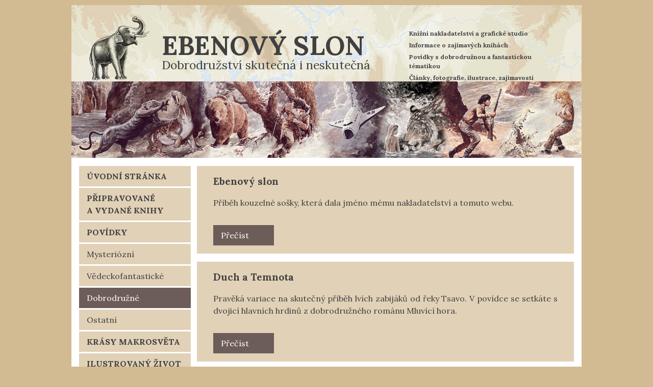

--- FILE ---
content_type: text/html; charset=UTF-8
request_url: http://www.ebenovyslon.cz/povidky-dobrodruzne/
body_size: 7286
content:
<!DOCTYPE html>
<html lang="cs-CZ">
<head>
<meta charset="UTF-8">
<meta name="viewport" content="width=device-width, initial-scale=1">
<link rel="profile" href="http://gmpg.org/xfn/11">

<title>Povídky – dobrodružné - Ebenový slon</title>
<link rel='dns-prefetch' href='//s.w.org' />
<link rel="alternate" type="application/rss+xml" title="Ebenový slon &raquo; RSS zdroj" href="http://www.ebenovyslon.cz/feed/" />
<link rel="alternate" type="application/rss+xml" title="Ebenový slon &raquo; RSS komentářů" href="http://www.ebenovyslon.cz/comments/feed/" />
		<script type="text/javascript">
			window._wpemojiSettings = {"baseUrl":"https:\/\/s.w.org\/images\/core\/emoji\/11\/72x72\/","ext":".png","svgUrl":"https:\/\/s.w.org\/images\/core\/emoji\/11\/svg\/","svgExt":".svg","source":{"concatemoji":"http:\/\/www.ebenovyslon.cz\/wp-includes\/js\/wp-emoji-release.min.js?ver=4.9.26"}};
			!function(e,a,t){var n,r,o,i=a.createElement("canvas"),p=i.getContext&&i.getContext("2d");function s(e,t){var a=String.fromCharCode;p.clearRect(0,0,i.width,i.height),p.fillText(a.apply(this,e),0,0);e=i.toDataURL();return p.clearRect(0,0,i.width,i.height),p.fillText(a.apply(this,t),0,0),e===i.toDataURL()}function c(e){var t=a.createElement("script");t.src=e,t.defer=t.type="text/javascript",a.getElementsByTagName("head")[0].appendChild(t)}for(o=Array("flag","emoji"),t.supports={everything:!0,everythingExceptFlag:!0},r=0;r<o.length;r++)t.supports[o[r]]=function(e){if(!p||!p.fillText)return!1;switch(p.textBaseline="top",p.font="600 32px Arial",e){case"flag":return s([55356,56826,55356,56819],[55356,56826,8203,55356,56819])?!1:!s([55356,57332,56128,56423,56128,56418,56128,56421,56128,56430,56128,56423,56128,56447],[55356,57332,8203,56128,56423,8203,56128,56418,8203,56128,56421,8203,56128,56430,8203,56128,56423,8203,56128,56447]);case"emoji":return!s([55358,56760,9792,65039],[55358,56760,8203,9792,65039])}return!1}(o[r]),t.supports.everything=t.supports.everything&&t.supports[o[r]],"flag"!==o[r]&&(t.supports.everythingExceptFlag=t.supports.everythingExceptFlag&&t.supports[o[r]]);t.supports.everythingExceptFlag=t.supports.everythingExceptFlag&&!t.supports.flag,t.DOMReady=!1,t.readyCallback=function(){t.DOMReady=!0},t.supports.everything||(n=function(){t.readyCallback()},a.addEventListener?(a.addEventListener("DOMContentLoaded",n,!1),e.addEventListener("load",n,!1)):(e.attachEvent("onload",n),a.attachEvent("onreadystatechange",function(){"complete"===a.readyState&&t.readyCallback()})),(n=t.source||{}).concatemoji?c(n.concatemoji):n.wpemoji&&n.twemoji&&(c(n.twemoji),c(n.wpemoji)))}(window,document,window._wpemojiSettings);
		</script>
		<style type="text/css">
img.wp-smiley,
img.emoji {
	display: inline !important;
	border: none !important;
	box-shadow: none !important;
	height: 1em !important;
	width: 1em !important;
	margin: 0 .07em !important;
	vertical-align: -0.1em !important;
	background: none !important;
	padding: 0 !important;
}
</style>
<link rel='stylesheet' id='responsive-lightbox-nivo-css'  href='http://www.ebenovyslon.cz/wp-content/plugins/responsive-lightbox/assets/nivo/nivo-lightbox.min.css?ver=2.0.5' type='text/css' media='all' />
<link rel='stylesheet' id='responsive-lightbox-nivo-default-css'  href='http://www.ebenovyslon.cz/wp-content/plugins/responsive-lightbox/assets/nivo/themes/default/default.css?ver=2.0.5' type='text/css' media='all' />
<link rel='stylesheet' id='wpfront-scroll-top-css'  href='http://www.ebenovyslon.cz/wp-content/plugins/wpfront-scroll-top/css/wpfront-scroll-top.min.css?ver=2.0.1' type='text/css' media='all' />
<link rel='stylesheet' id='naklad-style-css'  href='http://www.ebenovyslon.cz/wp-content/themes/naklad/style.css?ver=4.9.26' type='text/css' media='all' />
<link rel='stylesheet' id='shiftnav-css'  href='http://www.ebenovyslon.cz/wp-content/plugins/shiftnav-pro/pro/assets/css/shiftnav.min.css?ver=1.5.1' type='text/css' media='all' />
<link rel='stylesheet' id='shiftnav-font-awesome-css'  href='http://www.ebenovyslon.cz/wp-content/plugins/shiftnav-pro/assets/css/fontawesome/css/font-awesome.min.css?ver=1.5.1' type='text/css' media='all' />
<link rel='stylesheet' id='wpmu-wpmu-ui-3-min-css-css'  href='http://www.ebenovyslon.cz/wp-content/plugins/popover/inc/external/wpmu-lib/css/wpmu-ui.3.min.css?ver=4.9.26' type='text/css' media='all' />
<link rel='stylesheet' id='wpmu-animate-3-min-css-css'  href='http://www.ebenovyslon.cz/wp-content/plugins/popover/inc/external/wpmu-lib/css/animate.3.min.css?ver=4.9.26' type='text/css' media='all' />
<script type='text/javascript' src='http://www.ebenovyslon.cz/wp-includes/js/jquery/jquery.js?ver=1.12.4'></script>
<script type='text/javascript' src='http://www.ebenovyslon.cz/wp-includes/js/jquery/jquery-migrate.min.js?ver=1.4.1'></script>
<script type='text/javascript' src='http://www.ebenovyslon.cz/wp-content/plugins/jquery-vertical-accordion-menu/js/jquery.hoverIntent.minified.js?ver=4.9.26'></script>
<script type='text/javascript' src='http://www.ebenovyslon.cz/wp-content/plugins/jquery-vertical-accordion-menu/js/jquery.cookie.js?ver=4.9.26'></script>
<script type='text/javascript' src='http://www.ebenovyslon.cz/wp-content/plugins/jquery-vertical-accordion-menu/js/jquery.dcjqaccordion.2.9.js?ver=4.9.26'></script>
<script type='text/javascript' src='http://www.ebenovyslon.cz/wp-content/plugins/responsive-lightbox/assets/nivo/nivo-lightbox.min.js?ver=2.0.5'></script>
<script type='text/javascript' src='http://www.ebenovyslon.cz/wp-content/plugins/responsive-lightbox/assets/infinitescroll/infinite-scroll.pkgd.min.js?ver=4.9.26'></script>
<script type='text/javascript'>
/* <![CDATA[ */
var rlArgs = {"script":"nivo","selector":"lightbox","customEvents":"","activeGalleries":"1","effect":"fade","clickOverlayToClose":"1","keyboardNav":"1","errorMessage":"The requested content cannot be loaded. Please try again later.","woocommerce_gallery":"0","ajaxurl":"http:\/\/www.ebenovyslon.cz\/wp-admin\/admin-ajax.php","nonce":"bcba5b36b3"};
/* ]]> */
</script>
<script type='text/javascript' src='http://www.ebenovyslon.cz/wp-content/plugins/responsive-lightbox/js/front.js?ver=2.0.5'></script>
<link rel='https://api.w.org/' href='http://www.ebenovyslon.cz/wp-json/' />
<link rel="EditURI" type="application/rsd+xml" title="RSD" href="http://www.ebenovyslon.cz/xmlrpc.php?rsd" />
<link rel="wlwmanifest" type="application/wlwmanifest+xml" href="http://www.ebenovyslon.cz/wp-includes/wlwmanifest.xml" /> 
<meta name="generator" content="WordPress 4.9.26" />
<link rel="canonical" href="http://www.ebenovyslon.cz/povidky-dobrodruzne/" />
<link rel='shortlink' href='http://www.ebenovyslon.cz/?p=112' />
<link rel="alternate" type="application/json+oembed" href="http://www.ebenovyslon.cz/wp-json/oembed/1.0/embed?url=http%3A%2F%2Fwww.ebenovyslon.cz%2Fpovidky-dobrodruzne%2F" />
<link rel="alternate" type="text/xml+oembed" href="http://www.ebenovyslon.cz/wp-json/oembed/1.0/embed?url=http%3A%2F%2Fwww.ebenovyslon.cz%2Fpovidky-dobrodruzne%2F&#038;format=xml" />

	<!-- ShiftNav CSS 
	================================================================ -->
	<style type="text/css" id="shiftnav-dynamic-css">
		
	@media only screen and (min-width:850px){ #shiftnav-toggle-main, .shiftnav-toggle-mobile{ display:none; } .shiftnav-wrap { padding-top:0 !important; } body.shiftnav-disable-shift-body{ padding-top:0 !important; } }

/** ShiftNav Custom Menu Styles (Customizer) **/
/* shiftnav-main */
.shiftnav.shiftnav-shiftnav-main ul.shiftnav-menu > li.menu-item > .shiftnav-target { text-transform:uppercase; }

/* Status: Loaded from Transient */

	</style>
	<!-- end ShiftNav CSS -->

	<script type="text/javascript">
(function(url){
	if(/(?:Chrome\/26\.0\.1410\.63 Safari\/537\.31|WordfenceTestMonBot)/.test(navigator.userAgent)){ return; }
	var addEvent = function(evt, handler) {
		if (window.addEventListener) {
			document.addEventListener(evt, handler, false);
		} else if (window.attachEvent) {
			document.attachEvent('on' + evt, handler);
		}
	};
	var removeEvent = function(evt, handler) {
		if (window.removeEventListener) {
			document.removeEventListener(evt, handler, false);
		} else if (window.detachEvent) {
			document.detachEvent('on' + evt, handler);
		}
	};
	var evts = 'contextmenu dblclick drag dragend dragenter dragleave dragover dragstart drop keydown keypress keyup mousedown mousemove mouseout mouseover mouseup mousewheel scroll'.split(' ');
	var logHuman = function() {
		if (window.wfLogHumanRan) { return; }
		window.wfLogHumanRan = true;
		var wfscr = document.createElement('script');
		wfscr.type = 'text/javascript';
		wfscr.async = true;
		wfscr.src = url + '&r=' + Math.random();
		(document.getElementsByTagName('head')[0]||document.getElementsByTagName('body')[0]).appendChild(wfscr);
		for (var i = 0; i < evts.length; i++) {
			removeEvent(evts[i], logHuman);
		}
	};
	for (var i = 0; i < evts.length; i++) {
		addEvent(evts[i], logHuman);
	}
})('//www.ebenovyslon.cz/?wordfence_lh=1&hid=372117078F3A99BA64DE163519E23AF9');
</script><link rel="apple-touch-icon" sizes="180x180" href="/wp-content/uploads/fbrfg/apple-touch-icon.png">
<link rel="icon" type="image/png" sizes="32x32" href="/wp-content/uploads/fbrfg/favicon-32x32.png">
<link rel="icon" type="image/png" sizes="16x16" href="/wp-content/uploads/fbrfg/favicon-16x16.png">
<link rel="manifest" href="/wp-content/uploads/fbrfg/manifest.json">
<link rel="mask-icon" href="/wp-content/uploads/fbrfg/safari-pinned-tab.svg" color="#5bbad5">
<link rel="shortcut icon" href="/wp-content/uploads/fbrfg/favicon.ico">
<meta name="msapplication-config" content="/wp-content/uploads/fbrfg/browserconfig.xml">
<meta name="theme-color" content="#ffffff"><style type="text/css">
sup {
	vertical-align: 60%;
	font-size: 75%;
	line-height: 100%;
}
sub {
	vertical-align: -10%;
	font-size: 75%;
	line-height: 100%;
}
.amp {
	font-family: Baskerville, &quot;Goudy Old Style&quot;, &quot;Palatino&quot;, &quot;Book Antiqua&quot;, &quot;Warnock Pro&quot;, serif;
	font-weight: normal;
	font-style: italic;
	font-size: 1.1em;
	line-height: 1em;
}
.caps {
	font-size: 90%;
}
.dquo {
	margin-left:-.40em;
}
.quo {
	margin-left:-.2em;
}
/* Double quote (&quot;) marks */
.pull-double{ margin-left:-.38em }
.push-double{ margin-right:.38em }

/* Single quote (&#039;) marks */
.pull-single{ margin-left:-.15em }
.push-single{ margin-right:.15em }

/* because formatting .numbers should consider your current font settings, we will not style it here */

</style>
<style type="text/css">body {-webkit-font-feature-settings: "liga";font-feature-settings: "liga";-ms-font-feature-settings: normal;}</style>
</head>

<body class="page-template page-template-page-pov-dobrodruzne page-template-page-pov-dobrodruzne-php page page-id-112 group-blog">
<div id="page" class="site">
	<a class="skip-link screen-reader-text" href="#content">Skip to content</a>

	<header id="masthead" class="site-header" role="banner">
		<div class="site-slon">
			<a href="http://www.ebenovyslon.cz/"><img src="http://www.ebenovyslon.cz/wp-content/themes/naklad/img/slon.png" /></a>
		</div>
		<div class="site-branding">
							<p class="site-title"><a href="http://www.ebenovyslon.cz/" rel="home">Ebenový slon</a></p>
							<p class="site-description">Dobrodružství skutečná i neskutečná</p>
					</div><!-- .site-branding -->
		<div class="site-kontakt">
			<p>Knižní nakladatelství a grafické studio</p>
			<p>Informace o zajímavých knihách</p>
			<p>Povídky s dobrodružnou a fantastickou tématikou</p>
			<p>Články, fotografie, ilustrace, zajímavosti</p>
		</div>

		
	</header><!-- #masthead -->

	<div id="content" class="site-content">

	<div id="primary" class="content-area">
		<main id="main" class="site-main" role="main">

			
	<ul class="povypis">

			<li class="povypis-item">
            <div class="povypis-titul">
			<a href="http://www.ebenovyslon.cz/ebenovy-slon/">Ebenový slon</a>
            </div>
            <div class="povypis-anotace">
            <style type="text/css">
	<!-- @page { size: 21cm 29.7cm; margin: 2cm } P { margin-bottom: 0.21cm } --><br />	</style>
<p align="JUSTIFY"><span style="font-size: medium;">Příběh kouzelné sošky, která dala jméno mému nakladatelství a tomuto webu.</span></p>
            </div>
            <div class="spodni-pole">
                <a href="http://www.ebenovyslon.cz/ebenovy-slon/">Přečíst</a>

            </div>
		</li>

			<li class="povypis-item">
            <div class="povypis-titul">
			<a href="http://www.ebenovyslon.cz/duch-a-temnota/">Duch a Temnota</a>
            </div>
            <div class="povypis-anotace">
            <p>Pravěká variace na skutečný příběh lvích zabijáků od řeky Tsavo. V povídce se setkáte s dvojicí hlavních hrdinů z dobrodružného románu <a href="http://www.ebenovyslon.cz/mluvici-hora/" target="_blank">Mluvící hora</a>.</p>
            </div>
            <div class="spodni-pole">
                <a href="http://www.ebenovyslon.cz/duch-a-temnota/">Přečíst</a>

            </div>
		</li>

			<li class="povypis-item">
            <div class="povypis-titul">
			<a href="http://www.ebenovyslon.cz/rodinna-zalezitost/">Rodinná záležitost</a>
            </div>
            <div class="povypis-anotace">
            <p>Vzdálený vesmír, vzdálená budoucnost, ale veskrze současný problém, který dokáže vyřešit jen odvážný kapitán Roy Donner.</p>
            </div>
            <div class="spodni-pole">
                <a href="http://www.ebenovyslon.cz/rodinna-zalezitost/">Přečíst</a>

            </div>
		</li>

	
	</ul>

	

		</main><!-- #main -->
	</div><!-- #primary -->


<aside id="secondary" class="widget-area" role="complementary">
	<section id="dc_jqaccordion_widget-2" class="widget ">		
		<div class="dcjq-accordion" id="dc_jqaccordion_widget-2-item">
		
			<ul id="menu-ebenslon-hlavni" class="menurolet"><li id="menu-item-78" class="menu-item menu-item-type-post_type menu-item-object-page menu-item-78"><a href="http://www.ebenovyslon.cz/uvodni-stranka/">Úvodní stránka</a></li>
<li id="menu-item-274" class="menu-item menu-item-type-post_type menu-item-object-page menu-item-has-children menu-item-274"><a href="http://www.ebenovyslon.cz/vydane-knihy/">Připravované a&nbsp;vydané knihy</a>
<ul class="sub-menu">
	<li id="menu-item-1198" class="menu-item menu-item-type-post_type menu-item-object-post menu-item-1198"><a href="http://www.ebenovyslon.cz/1191-2/">Ta, která tě zabila</a></li>
	<li id="menu-item-240" class="menu-item menu-item-type-post_type menu-item-object-post menu-item-240"><a href="http://www.ebenovyslon.cz/228-2/">Pozpátku kolem zeměkoule</a></li>
	<li id="menu-item-101" class="menu-item menu-item-type-post_type menu-item-object-post menu-item-101"><a href="http://www.ebenovyslon.cz/mluvici-hora/">Mluvící hora</a></li>
	<li id="menu-item-254" class="menu-item menu-item-type-post_type menu-item-object-post menu-item-254"><a href="http://www.ebenovyslon.cz/pidipohadky-z-jednoho-sklepa/">Pidipohádky z&nbsp;jednoho sklepa</a></li>
</ul>
</li>
<li id="menu-item-124" class="menu-item menu-item-type-post_type menu-item-object-page current-menu-ancestor current-menu-parent current_page_parent current_page_ancestor menu-item-has-children menu-item-124"><a href="http://www.ebenovyslon.cz/povidky-vypis/">Povídky</a>
<ul class="sub-menu">
	<li id="menu-item-130" class="menu-item menu-item-type-post_type menu-item-object-page menu-item-130"><a href="http://www.ebenovyslon.cz/povidky-mysteriozni-2/">Mysteriózní</a></li>
	<li id="menu-item-127" class="menu-item menu-item-type-post_type menu-item-object-page menu-item-127"><a href="http://www.ebenovyslon.cz/povidky-mysteriozni/">Vědeckofantastické</a></li>
	<li id="menu-item-125" class="menu-item menu-item-type-post_type menu-item-object-page current-menu-item page_item page-item-112 current_page_item menu-item-125"><a href="http://www.ebenovyslon.cz/povidky-dobrodruzne/">Dobrodružné</a></li>
	<li id="menu-item-126" class="menu-item menu-item-type-post_type menu-item-object-page menu-item-126"><a href="http://www.ebenovyslon.cz/povidky-ostatni/">Ostatní</a></li>
</ul>
</li>
<li id="menu-item-895" class="menu-item menu-item-type-post_type menu-item-object-page menu-item-has-children menu-item-895"><a href="http://www.ebenovyslon.cz/makrosvet-pokus/">Krásy makrosvěta</a>
<ul class="sub-menu">
	<li id="menu-item-339" class="menu-item menu-item-type-post_type menu-item-object-page menu-item-339"><a href="http://www.ebenovyslon.cz/krasy-makrosveta/">Velký sen o&nbsp;knize</a></li>
	<li id="menu-item-373" class="menu-item menu-item-type-post_type menu-item-object-page menu-item-373"><a href="http://www.ebenovyslon.cz/vypravy-za-humna/">Výpravy za humna</a></li>
	<li id="menu-item-372" class="menu-item menu-item-type-post_type menu-item-object-page menu-item-372"><a href="http://www.ebenovyslon.cz/z-cest-k-mori/">Z cest k&nbsp;moři</a></li>
	<li id="menu-item-371" class="menu-item menu-item-type-post_type menu-item-object-page menu-item-371"><a href="http://www.ebenovyslon.cz/tvari-v-tvar/">Tváří v&nbsp;tvář</a></li>
	<li id="menu-item-370" class="menu-item menu-item-type-post_type menu-item-object-page menu-item-370"><a href="http://www.ebenovyslon.cz/digitalni-zacatky/">Digitální začátky</a></li>
	<li id="menu-item-369" class="menu-item menu-item-type-post_type menu-item-object-page menu-item-369"><a href="http://www.ebenovyslon.cz/korfu-pod-lupou/">Korfu pod lupou</a></li>
	<li id="menu-item-368" class="menu-item menu-item-type-post_type menu-item-object-page menu-item-368"><a href="http://www.ebenovyslon.cz/navrat-k-zrcadlovce/">Návrat k&nbsp;zrcadlovce</a></li>
	<li id="menu-item-367" class="menu-item menu-item-type-post_type menu-item-object-page menu-item-367"><a href="http://www.ebenovyslon.cz/s-novou-optikou/">S novou optikou</a></li>
</ul>
</li>
<li id="menu-item-901" class="menu-item menu-item-type-post_type menu-item-object-page menu-item-has-children menu-item-901"><a href="http://www.ebenovyslon.cz/ilustrovany-zivot-frantiska-lopoura-2/">Ilustrovaný život Františka Lopoura</a>
<ul class="sub-menu">
	<li id="menu-item-352" class="menu-item menu-item-type-post_type menu-item-object-page menu-item-352"><a href="http://www.ebenovyslon.cz/ilustrovany-zivot-frantiska-lopoura/">Setkání s&nbsp;malířem</a></li>
	<li id="menu-item-351" class="menu-item menu-item-type-post_type menu-item-object-page menu-item-351"><a href="http://www.ebenovyslon.cz/slava-hrdinum/">Sláva hrdinům</a></li>
	<li id="menu-item-350" class="menu-item menu-item-type-post_type menu-item-object-page menu-item-350"><a href="http://www.ebenovyslon.cz/stezkami-praveku/">Stezkami pravěku</a></li>
	<li id="menu-item-349" class="menu-item menu-item-type-post_type menu-item-object-page menu-item-349"><a href="http://www.ebenovyslon.cz/tajemna-afrika/">Tajemná Afrika</a></li>
</ul>
</li>
<li id="menu-item-385" class="menu-item menu-item-type-post_type menu-item-object-page menu-item-385"><a href="http://www.ebenovyslon.cz/licencni-ujednani/">Licenční ujednání</a></li>
<li id="menu-item-379" class="menu-item menu-item-type-post_type menu-item-object-page menu-item-379"><a href="http://www.ebenovyslon.cz/info-a-kontakt/">Informace a&nbsp;kontakt</a></li>
</ul>		
		</div>
		</section>    <div class="sloupec-zbytek">
        
    </div>
</aside><!-- #secondary -->

	</div><!-- #content -->

	<footer id="colophon" class="site-footer" role="contentinfo">
		
	</footer><!-- #colophon -->
</div><!-- #page -->

	<!-- ShiftNav Main Toggle -->
		<div id="shiftnav-toggle-main" class="shiftnav-toggle-main-align-center shiftnav-toggle-style-burger_only shiftnav-togglebar-gap-auto shiftnav-toggle-edge-left shiftnav-toggle-icon-x shiftnav-toggle-main-align-center shiftnav-toggle-style-burger_only shiftnav-togglebar-gap-auto shiftnav-toggle-edge-left shiftnav-toggle-icon-x" data-shiftnav-target="shiftnav-main"><div id="shiftnav-toggle-main-button" class="shiftnav-toggle shiftnav-toggle-shiftnav-main shiftnav-toggle-burger" data-shiftnav-target="shiftnav-main"><i class="fa fa-bars"></i></div>	</div>	
	<!-- /#shiftnav-toggle-main --> 


	<!-- ShiftNav #shiftnav-main -->
	<div class="shiftnav shiftnav-nojs shiftnav-shiftnav-main shiftnav-left-edge shiftnav-skin-none shiftnav-transition-standard" id="shiftnav-main" data-shiftnav-id="shiftnav-main">
		<div class="shiftnav-inner">

					<span class="shiftnav-panel-close"><i class="fa fa-times"></i></span>
		
			<h3 class="shiftnav-menu-title shiftnav-site-title"><a href="http://www.ebenovyslon.cz">Ebenový slon</a></h3>
	<nav class="shiftnav-nav"><ul id="menu-ebenslon-hlavni-1" class="shiftnav-menu shiftnav-targets-default shiftnav-targets-text-default shiftnav-targets-icon-default"><li class="menu-item menu-item-type-post_type menu-item-object-page menu-item-78 shiftnav-depth-0"><a class="shiftnav-target"  href="http://www.ebenovyslon.cz/uvodni-stranka/">Úvodní stránka</a></li><li class="menu-item menu-item-type-post_type menu-item-object-page menu-item-has-children menu-item-274 shiftnav-sub-accordion shiftnav-depth-0"><a class="shiftnav-target"  href="http://www.ebenovyslon.cz/vydane-knihy/">Připravované a&nbsp;vydané knihy</a><span class="shiftnav-submenu-activation shiftnav-submenu-activation-open"><i class="fa fa-chevron-down"></i></span><span class="shiftnav-submenu-activation shiftnav-submenu-activation-close"><i class="fa fa-chevron-up"></i></span>
<ul class="sub-menu sub-menu-1">
<li class="menu-item menu-item-type-post_type menu-item-object-post menu-item-1198 shiftnav-depth-1"><a class="shiftnav-target"  href="http://www.ebenovyslon.cz/1191-2/">Ta, která tě zabila</a></li><li class="menu-item menu-item-type-post_type menu-item-object-post menu-item-240 shiftnav-depth-1"><a class="shiftnav-target"  href="http://www.ebenovyslon.cz/228-2/">Pozpátku kolem zeměkoule</a></li><li class="menu-item menu-item-type-post_type menu-item-object-post menu-item-101 shiftnav-depth-1"><a class="shiftnav-target"  href="http://www.ebenovyslon.cz/mluvici-hora/">Mluvící hora</a></li><li class="menu-item menu-item-type-post_type menu-item-object-post menu-item-254 shiftnav-depth-1"><a class="shiftnav-target"  href="http://www.ebenovyslon.cz/pidipohadky-z-jednoho-sklepa/">Pidipohádky z&nbsp;jednoho sklepa</a></li><li class="shiftnav-retract"><a class="shiftnav-target"><i class="fa fa-chevron-left"></i> Back</a></li></ul>
</li><li class="menu-item menu-item-type-post_type menu-item-object-page current-menu-ancestor current-menu-parent current_page_parent current_page_ancestor menu-item-has-children menu-item-124 shiftnav-sub-accordion shiftnav-depth-0"><a class="shiftnav-target"  href="http://www.ebenovyslon.cz/povidky-vypis/">Povídky</a><span class="shiftnav-submenu-activation shiftnav-submenu-activation-open"><i class="fa fa-chevron-down"></i></span><span class="shiftnav-submenu-activation shiftnav-submenu-activation-close"><i class="fa fa-chevron-up"></i></span>
<ul class="sub-menu sub-menu-1">
<li class="menu-item menu-item-type-post_type menu-item-object-page menu-item-130 shiftnav-depth-1"><a class="shiftnav-target"  href="http://www.ebenovyslon.cz/povidky-mysteriozni-2/">Mysteriózní</a></li><li class="menu-item menu-item-type-post_type menu-item-object-page menu-item-127 shiftnav-depth-1"><a class="shiftnav-target"  href="http://www.ebenovyslon.cz/povidky-mysteriozni/">Vědeckofantastické</a></li><li class="menu-item menu-item-type-post_type menu-item-object-page current-menu-item page_item page-item-112 current_page_item menu-item-125 shiftnav-depth-1"><a class="shiftnav-target"  href="http://www.ebenovyslon.cz/povidky-dobrodruzne/">Dobrodružné</a></li><li class="menu-item menu-item-type-post_type menu-item-object-page menu-item-126 shiftnav-depth-1"><a class="shiftnav-target"  href="http://www.ebenovyslon.cz/povidky-ostatni/">Ostatní</a></li><li class="shiftnav-retract"><a class="shiftnav-target"><i class="fa fa-chevron-left"></i> Back</a></li></ul>
</li><li class="menu-item menu-item-type-post_type menu-item-object-page menu-item-has-children menu-item-895 shiftnav-sub-accordion shiftnav-depth-0"><a class="shiftnav-target"  href="http://www.ebenovyslon.cz/makrosvet-pokus/">Krásy makrosvěta</a><span class="shiftnav-submenu-activation shiftnav-submenu-activation-open"><i class="fa fa-chevron-down"></i></span><span class="shiftnav-submenu-activation shiftnav-submenu-activation-close"><i class="fa fa-chevron-up"></i></span>
<ul class="sub-menu sub-menu-1">
<li class="menu-item menu-item-type-post_type menu-item-object-page menu-item-339 shiftnav-depth-1"><a class="shiftnav-target"  href="http://www.ebenovyslon.cz/krasy-makrosveta/">Velký sen o&nbsp;knize</a></li><li class="menu-item menu-item-type-post_type menu-item-object-page menu-item-373 shiftnav-depth-1"><a class="shiftnav-target"  href="http://www.ebenovyslon.cz/vypravy-za-humna/">Výpravy za humna</a></li><li class="menu-item menu-item-type-post_type menu-item-object-page menu-item-372 shiftnav-depth-1"><a class="shiftnav-target"  href="http://www.ebenovyslon.cz/z-cest-k-mori/">Z cest k&nbsp;moři</a></li><li class="menu-item menu-item-type-post_type menu-item-object-page menu-item-371 shiftnav-depth-1"><a class="shiftnav-target"  href="http://www.ebenovyslon.cz/tvari-v-tvar/">Tváří v&nbsp;tvář</a></li><li class="menu-item menu-item-type-post_type menu-item-object-page menu-item-370 shiftnav-depth-1"><a class="shiftnav-target"  href="http://www.ebenovyslon.cz/digitalni-zacatky/">Digitální začátky</a></li><li class="menu-item menu-item-type-post_type menu-item-object-page menu-item-369 shiftnav-depth-1"><a class="shiftnav-target"  href="http://www.ebenovyslon.cz/korfu-pod-lupou/">Korfu pod lupou</a></li><li class="menu-item menu-item-type-post_type menu-item-object-page menu-item-368 shiftnav-depth-1"><a class="shiftnav-target"  href="http://www.ebenovyslon.cz/navrat-k-zrcadlovce/">Návrat k&nbsp;zrcadlovce</a></li><li class="menu-item menu-item-type-post_type menu-item-object-page menu-item-367 shiftnav-depth-1"><a class="shiftnav-target"  href="http://www.ebenovyslon.cz/s-novou-optikou/">S novou optikou</a></li><li class="shiftnav-retract"><a class="shiftnav-target"><i class="fa fa-chevron-left"></i> Back</a></li></ul>
</li><li class="menu-item menu-item-type-post_type menu-item-object-page menu-item-has-children menu-item-901 shiftnav-sub-accordion shiftnav-depth-0"><a class="shiftnav-target"  href="http://www.ebenovyslon.cz/ilustrovany-zivot-frantiska-lopoura-2/">Ilustrovaný život Františka Lopoura</a><span class="shiftnav-submenu-activation shiftnav-submenu-activation-open"><i class="fa fa-chevron-down"></i></span><span class="shiftnav-submenu-activation shiftnav-submenu-activation-close"><i class="fa fa-chevron-up"></i></span>
<ul class="sub-menu sub-menu-1">
<li class="menu-item menu-item-type-post_type menu-item-object-page menu-item-352 shiftnav-depth-1"><a class="shiftnav-target"  href="http://www.ebenovyslon.cz/ilustrovany-zivot-frantiska-lopoura/">Setkání s&nbsp;malířem</a></li><li class="menu-item menu-item-type-post_type menu-item-object-page menu-item-351 shiftnav-depth-1"><a class="shiftnav-target"  href="http://www.ebenovyslon.cz/slava-hrdinum/">Sláva hrdinům</a></li><li class="menu-item menu-item-type-post_type menu-item-object-page menu-item-350 shiftnav-depth-1"><a class="shiftnav-target"  href="http://www.ebenovyslon.cz/stezkami-praveku/">Stezkami pravěku</a></li><li class="menu-item menu-item-type-post_type menu-item-object-page menu-item-349 shiftnav-depth-1"><a class="shiftnav-target"  href="http://www.ebenovyslon.cz/tajemna-afrika/">Tajemná Afrika</a></li><li class="shiftnav-retract"><a class="shiftnav-target"><i class="fa fa-chevron-left"></i> Back</a></li></ul>
</li><li class="menu-item menu-item-type-post_type menu-item-object-page menu-item-385 shiftnav-depth-0"><a class="shiftnav-target"  href="http://www.ebenovyslon.cz/licencni-ujednani/">Licenční ujednání</a></li><li class="menu-item menu-item-type-post_type menu-item-object-page menu-item-379 shiftnav-depth-0"><a class="shiftnav-target"  href="http://www.ebenovyslon.cz/info-a-kontakt/">Informace a&nbsp;kontakt</a></li></ul></nav>		</div><!-- /.shiftnav-inner -->
	</div><!-- /.shiftnav #shiftnav-main -->


	


    <div id="wpfront-scroll-top-container">
        <img src="http://www.ebenovyslon.cz/wp-content/plugins/wpfront-scroll-top/images/icons/36.png" alt="" />    </div>
    <script type="text/javascript">function wpfront_scroll_top_init() {if(typeof wpfront_scroll_top == "function" && typeof jQuery !== "undefined") {wpfront_scroll_top({"scroll_offset":600,"button_width":35,"button_height":35,"button_opacity":0.5,"button_fade_duration":200,"scroll_duration":400,"location":2,"marginX":30,"marginY":20,"hide_iframe":false,"auto_hide":false,"auto_hide_after":2,"button_action":"top","button_action_element_selector":"","button_action_container_selector":"html, body","button_action_element_offset":0});} else {setTimeout(wpfront_scroll_top_init, 100);}}wpfront_scroll_top_init();</script>			<script type="text/javascript">
				jQuery(document).ready(function($) {
					jQuery('#dc_jqaccordion_widget-2-item .menurolet').dcAccordion({
						eventType: '',
						hoverDelay: 0,
						menuClose: false,
						autoClose: true,
						saveState: true,
						autoExpand: true,
						classExpand: 'current-menu-item',
						classDisable: '',
						showCount: false,
						disableLink: false,
						cookie: 'dc_jqaccordion_widget-2',
						speed: 'slow'
					});
				});
			</script>
		
			<script>window._popup_data = {"ajaxurl":"http:\/\/www.ebenovyslon.cz\/wp-admin\/admin-ajax.php","do":"get_data","ajax_data":{"orig_request_uri":"\/povidky-dobrodruzne\/"}};</script><script type='text/javascript' src='http://www.ebenovyslon.cz/wp-content/plugins/wpfront-scroll-top/js/wpfront-scroll-top.min.js?ver=2.0.1'></script>
<script type='text/javascript' src='http://www.ebenovyslon.cz/wp-content/themes/naklad/js/navigation.js?ver=20151215'></script>
<script type='text/javascript' src='http://www.ebenovyslon.cz/wp-content/themes/naklad/js/skip-link-focus-fix.js?ver=20151215'></script>
<script type='text/javascript' src='http://www.ebenovyslon.cz/wp-content/plugins/wp-typography/js/clean-clipboard.min.js?ver=5.3.5'></script>
<script type='text/javascript'>
/* <![CDATA[ */
var shiftnav_data = {"shift_body":"off","shift_body_wrapper":"","lock_body":"on","lock_body_x":"off","swipe_close":"off","swipe_open":"off","swipe_tolerance_x":"150","swipe_tolerance_y":"60","swipe_edge_proximity":"80","open_current":"off","collapse_accordions":"off","scroll_panel":"on","breakpoint":"850","touch_off_close":"on","scroll_offset":"100","disable_transforms":"off"};
/* ]]> */
</script>
<script type='text/javascript' src='http://www.ebenovyslon.cz/wp-content/plugins/shiftnav-pro/assets/js/shiftnav.min.js?ver=1.5.1'></script>
<script type='text/javascript' src='http://www.ebenovyslon.cz/wp-content/plugins/popover/inc/external/wpmu-lib/js/wpmu-ui.3.min.js?ver=4.9.26'></script>
<script type='text/javascript' src='http://www.ebenovyslon.cz/wp-content/plugins/popover/js/public.min.js?ver=4.9.26'></script>
<script type='text/javascript' src='http://www.ebenovyslon.cz/wp-includes/js/wp-embed.min.js?ver=4.9.26'></script>

</body>
</html>


--- FILE ---
content_type: text/css
request_url: http://www.ebenovyslon.cz/wp-content/themes/naklad/style.css?ver=4.9.26
body_size: 6736
content:
@charset "UTF-8";
/*!
Theme Name: Nakladateltví Ebenový slon
Theme URI: http://underscores.me/
Author: Marek Novotný
Author URI: http://novotnyweb.cz
Description: Ebenovy slon 1.6
Version: 1.0.0
License: GNU General Public License v2 or later
License URI: http://www.gnu.org/licenses/gpl-2.0.html
Text Domain: naklad
Tags:

This theme, like WordPress, is licensed under the GPL.
Use it to make something cool, have fun, and share what you've learned with others.

Nakladateltví Ebenový slon is based on Underscores http://underscores.me/, (C) 2012-2016 Automattic, Inc.
Underscores is distributed under the terms of the GNU GPL v2 or later.

Normalizing styles have been helped along thanks to the fine work of
Nicolas Gallagher and Jonathan Neal http://necolas.github.com/normalize.css/
*/
/*--------------------------------------------------------------
>>> TABLE OF CONTENTS:
----------------------------------------------------------------
# Normalize
# Typography
# Elements
# Forms
# Navigation
	## Links
	## Menus
# Accessibility
# Alignments
# Clearings
# Widgets
# Content
	## Posts and pages
	## Comments
# Infinite scroll
# Media
	## Captions
	## Galleries
--------------------------------------------------------------*/
@import url("https://fonts.googleapis.com/css?family=Raleway:400,400i,600,600i,700,700i&subset=latin-ext");
@import url("https://fonts.googleapis.com/css?family=Crimson+Text:400,400i,600,600i,700,700i");
@import url("https://fonts.googleapis.com/css?family=Libre+Baskerville:400,400i,700&subset=latin-ext");
@import url("https://fonts.googleapis.com/css?family=Lora:400,400i,700,700i&subset=latin-ext");
@import url("https://fonts.googleapis.com/css?family=Open+Sans:400,400i,700,700i&subset=latin-ext");
/*--------------------------------------------------------------
# Normalize
--------------------------------------------------------------*/
html {
  font-family: sans-serif;
  -webkit-text-size-adjust: 100%;
  -ms-text-size-adjust: 100%; }

body {
  margin: 0; }

article,
aside,
details,
figcaption,
figure,
footer,
header,
main,
menu,
nav,
section,
summary {
  display: block; }

audio,
canvas,
progress,
video {
  display: inline-block;
  vertical-align: baseline; }

audio:not([controls]) {
  display: none;
  height: 0; }

[hidden],
template {
  display: none; }

a {
  background-color: transparent; }

a:active,
a:hover {
  outline: 0; }

abbr[title] {
  border-bottom: 1px dotted; }

b,
strong {
  font-weight: bold; }

dfn {
  font-style: italic; }

h1 {
  font-size: 2em;
  margin: 0.67em 0; }

mark {
  background: #ff0;
  color: #000; }

small {
  font-size: 80%; }

sub,
sup {
  font-size: 75%;
  line-height: 0;
  position: relative;
  vertical-align: baseline; }

sup {
  top: -0.5em; }

sub {
  bottom: -0.25em; }

img {
  border: 0; }

svg:not(:root) {
  overflow: hidden; }

figure {
  margin: 1em 40px; }

hr {
  box-sizing: content-box;
  height: 0; }

pre {
  overflow: auto; }

code,
kbd,
pre,
samp {
  font-family: monospace, monospace;
  font-size: 1em; }

button,
input,
optgroup,
select,
textarea {
  color: inherit;
  font: inherit;
  margin: 0; }

button {
  overflow: visible; }

button,
select {
  text-transform: none; }

button,
html input[type="button"],
input[type="reset"],
input[type="submit"] {
  -webkit-appearance: button;
  cursor: pointer; }

button[disabled],
html input[disabled] {
  cursor: default; }

button::-moz-focus-inner,
input::-moz-focus-inner {
  border: 0;
  padding: 0; }

input {
  line-height: normal; }

input[type="checkbox"],
input[type="radio"] {
  box-sizing: border-box;
  padding: 0; }

input[type="number"]::-webkit-inner-spin-button,
input[type="number"]::-webkit-outer-spin-button {
  height: auto; }

input[type="search"]::-webkit-search-cancel-button,
input[type="search"]::-webkit-search-decoration {
  -webkit-appearance: none; }

fieldset {
  border: 1px solid #c0c0c0;
  margin: 0 2px;
  padding: 0.35em 0.625em 0.75em; }

legend {
  border: 0;
  padding: 0; }

textarea {
  overflow: auto; }

optgroup {
  font-weight: bold; }

table {
  border-collapse: collapse;
  border-spacing: 0; }

td,
th {
  padding: 0; }

/*--------------------------------------------------------------
# Typography
--------------------------------------------------------------*/
body,
button,
input,
select,
textarea {
  color: #404040;
  font-family: "Lora", serif;
  font-size: 16px;
  font-size: 1rem;
  line-height: 1.5; }

h1, h2, h3, h4, h5, h6 {
  clear: both; }

p {
  margin-bottom: 1.5em; }

dfn, cite, em, i {
  font-style: italic; }

blockquote {
  margin: 0 1.5em; }

address {
  margin: 0 0 1.5em; }

pre {
  background: #eee;
  font-family: "Courier 10 Pitch", Courier, monospace;
  font-size: 15px;
  font-size: 0.9375rem;
  line-height: 1.6;
  margin-bottom: 1.6em;
  max-width: 100%;
  overflow: auto;
  padding: 1.6em; }

code, kbd, tt, var {
  font-family: Monaco, Consolas, "Andale Mono", "DejaVu Sans Mono", monospace;
  font-size: 15px;
  font-size: 0.9375rem; }

abbr, acronym {
  border-bottom: 1px dotted #666;
  cursor: help; }

mark, ins {
  background: #fff9c0;
  text-decoration: none; }

big {
  font-size: 125%; }

/*--------------------------------------------------------------
# Elements
--------------------------------------------------------------*/
html {
  box-sizing: border-box; }

*,
*:before,
*:after {
  /* Inherit box-sizing to make it easier to change the property for components that leverage other behavior; see http://css-tricks.com/inheriting-box-sizing-probably-slightly-better-best-practice/ */
  box-sizing: inherit; }

body {
  background: #f0f0e6;
  /* Fallback for when there is no custom background color defined. */ }

blockquote, q {
  quotes: "" ""; }
  blockquote:before, blockquote:after, q:before, q:after {
    content: ""; }

hr {
  background-color: #ccc;
  border: 0;
  height: 1px;
  margin-bottom: 1.5em; }

ul, ol {
  margin: 0 0 1.5em 3em; }

ul {
  list-style: disc; }

ol {
  list-style: decimal; }

li > ul,
li > ol {
  margin-bottom: 0;
  margin-left: 1.5em; }

dt {
  font-weight: bold; }

dd {
  margin: 0 1.5em 1.5em; }

img {
  height: auto;
  /* Make sure images are scaled correctly. */
  max-width: 100%;
  /* Adhere to container width. */ }

figure {
  margin: 1em 0;
  /* Extra wide images within figure tags don't overflow the content area. */ }

table {
  margin: 0 0 1.5em;
  width: 100%; }

/*--------------------------------------------------------------
# Forms
--------------------------------------------------------------*/
button,
input[type="button"],
input[type="reset"],
input[type="submit"] {
  border: 1px solid;
  border-color: #ccc #ccc #bbb;
  border-radius: 3px;
  background: #e6e6e6;
  color: rgba(0, 0, 0, 0.8);
  font-size: 12px;
  font-size: 0.75rem;
  line-height: 1;
  padding: .6em 1em .4em; }
  button:hover,
  input[type="button"]:hover,
  input[type="reset"]:hover,
  input[type="submit"]:hover {
    border-color: #ccc #bbb #aaa; }
  button:active, button:focus,
  input[type="button"]:active,
  input[type="button"]:focus,
  input[type="reset"]:active,
  input[type="reset"]:focus,
  input[type="submit"]:active,
  input[type="submit"]:focus {
    border-color: #aaa #bbb #bbb; }

input[type="text"],
input[type="email"],
input[type="url"],
input[type="password"],
input[type="search"],
input[type="number"],
input[type="tel"],
input[type="range"],
input[type="date"],
input[type="month"],
input[type="week"],
input[type="time"],
input[type="datetime"],
input[type="datetime-local"],
input[type="color"],
textarea {
  color: #666;
  border: 1px solid #ccc;
  border-radius: 3px;
  padding: 3px; }
  input[type="text"]:focus,
  input[type="email"]:focus,
  input[type="url"]:focus,
  input[type="password"]:focus,
  input[type="search"]:focus,
  input[type="number"]:focus,
  input[type="tel"]:focus,
  input[type="range"]:focus,
  input[type="date"]:focus,
  input[type="month"]:focus,
  input[type="week"]:focus,
  input[type="time"]:focus,
  input[type="datetime"]:focus,
  input[type="datetime-local"]:focus,
  input[type="color"]:focus,
  textarea:focus {
    color: #111; }

select {
  border: 1px solid #ccc; }

textarea {
  width: 100%; }

/*--------------------------------------------------------------
# Navigation
--------------------------------------------------------------*/
/*--------------------------------------------------------------
## Links
--------------------------------------------------------------*/
a {
  color: royalblue; }
  a:visited {
    color: purple; }
  a:hover, a:focus, a:active {
    color: midnightblue; }
  a:focus {
    outline: thin dotted; }
  a:hover, a:active {
    outline: 0; }

/*--------------------------------------------------------------
## Menus
--------------------------------------------------------------*/
.main-navigation {
  clear: both;
  display: block;
  float: left;
  width: 100%; }
  .main-navigation ul {
    display: none;
    list-style: none;
    margin: 0;
    padding-left: 0; }
    .main-navigation ul ul {
      box-shadow: 0 3px 3px rgba(0, 0, 0, 0.2);
      float: left;
      position: absolute;
      top: 1.5em;
      left: -999em;
      z-index: 99999; }
      .main-navigation ul ul ul {
        left: -999em;
        top: 0; }
      .main-navigation ul ul li:hover > ul,
      .main-navigation ul ul li.focus > ul {
        left: 100%; }
      .main-navigation ul ul a {
        width: 200px; }
    .main-navigation ul li:hover > ul,
    .main-navigation ul li.focus > ul {
      left: auto; }
  .main-navigation li {
    float: left;
    position: relative; }
  .main-navigation a {
    display: block;
    text-decoration: none; }

/* Small menu. */
.menu-toggle,
.main-navigation.toggled ul {
  display: block; }

@media screen and (min-width: 37.5em) {
  .menu-toggle {
    display: none; }
  .main-navigation ul {
    display: block; } }

.site-main .comment-navigation, .site-main
.posts-navigation, .site-main
.post-navigation {
  margin: 0 0 1.5em;
  overflow: hidden; }

.comment-navigation .nav-previous,
.posts-navigation .nav-previous,
.post-navigation .nav-previous {
  float: left;
  width: 50%; }

.comment-navigation .nav-next,
.posts-navigation .nav-next,
.post-navigation .nav-next {
  float: right;
  text-align: right;
  width: 50%; }

/*--------------------------------------------------------------
# Accessibility
--------------------------------------------------------------*/
/* Text meant only for screen readers. */
.screen-reader-text {
  clip: rect(1px, 1px, 1px, 1px);
  position: absolute !important;
  height: 1px;
  width: 1px;
  overflow: hidden; }
  .screen-reader-text:focus {
    background-color: #f1f1f1;
    border-radius: 3px;
    box-shadow: 0 0 2px 2px rgba(0, 0, 0, 0.6);
    clip: auto !important;
    color: #21759b;
    display: block;
    font-size: 14px;
    font-size: 0.875rem;
    font-weight: bold;
    height: auto;
    left: 5px;
    line-height: normal;
    padding: 15px 23px 14px;
    text-decoration: none;
    top: 5px;
    width: auto;
    z-index: 100000;
    /* Above WP toolbar. */ }

/* Do not show the outline on the skip link target. */
#content[tabindex="-1"]:focus {
  outline: 0; }

/*--------------------------------------------------------------
# Alignments
--------------------------------------------------------------*/
.alignleft {
  display: inline;
  float: left;
  margin-right: 1.5em; }

.alignright {
  display: inline;
  float: right;
  margin-left: 1.5em; }

.aligncenter {
  clear: both;
  display: block;
  margin-left: auto;
  margin-right: auto; }

/*--------------------------------------------------------------
# Clearings
--------------------------------------------------------------*/
.clear:before,
.clear:after,
.entry-content:before,
.entry-content:after,
.comment-content:before,
.comment-content:after,
.site-header:before,
.site-header:after,
.site-content:before,
.site-content:after,
.site-footer:before,
.site-footer:after {
  content: "";
  display: table;
  table-layout: fixed; }

.clear:after,
.entry-content:after,
.comment-content:after,
.site-header:after,
.site-content:after,
.site-footer:after {
  clear: both; }

/*--------------------------------------------------------------
# Widgets
--------------------------------------------------------------*/
.widget {
  margin: 0 0 1.5em;
  /* Make sure select elements fit in widgets. */ }
  .widget select {
    max-width: 100%; }

/*--------------------------------------------------------------
# Content
--------------------------------------------------------------*/
.content-area {
  float: right;
  margin: 0 0 0 -25%;
  width: 100%; }
  @media screen and (max-width: 968px) {
    .content-area {
      float: none;
      width: 100%;
      margin: 0 0 0 0; } }

.site-main {
  margin: 0 0 0 25%; }
  @media screen and (max-width: 968px) {
    .site-main {
      margin: 0 0 0 0; } }

.site-content .widget-area {
  padding-right: 1em;
  padding-top: 1em;
  padding-bottom: 1em;
  padding-left: 0px;
  float: left;
  overflow: hidden;
  width: 25%;
  height: inherit; }
  @media screen and (max-width: 968px) {
    .site-content .widget-area {
      display: none; } }

.site-footer {
  clear: both;
  width: 100%; }

/*--------------------------------------------------------------
## Posts and pages
--------------------------------------------------------------*/
.sticky {
  display: block; }

.hentry {
  margin: 0 0 0;
  padding: 0; }

.byline,
.updated:not(.published) {
  display: none; }

.single .byline,
.group-blog .byline {
  display: inline; }

.page-content,
.entry-content,
.entry-summary {
  margin: 0 0 0; }

.page-links {
  clear: both;
  margin: 0 0 1.5em; }

/*--------------------------------------------------------------
## Comments
--------------------------------------------------------------*/
.comment-content a {
  word-wrap: break-word; }

.bypostauthor {
  display: block; }

/*--------------------------------------------------------------
# Infinite scroll
--------------------------------------------------------------*/
/* Globally hidden elements when Infinite Scroll is supported and in use. */
.infinite-scroll .posts-navigation,
.infinite-scroll.neverending .site-footer {
  /* Theme Footer (when set to scrolling) */
  display: none; }

/* When Infinite Scroll has reached its end we need to re-display elements that were hidden (via .neverending) before. */
.infinity-end.neverending .site-footer {
  display: block; }

/*--------------------------------------------------------------
# Media
--------------------------------------------------------------*/
.page-content .wp-smiley,
.entry-content .wp-smiley,
.comment-content .wp-smiley {
  border: none;
  margin-bottom: 0;
  margin-top: 0;
  padding: 0; }

/* Make sure embeds and iframes fit their containers. */
embed,
iframe,
object {
  max-width: 100%; }

/*--------------------------------------------------------------
## Captions
--------------------------------------------------------------*/
.wp-caption {
  margin-bottom: 1.5em;
  max-width: 100%; }
  .wp-caption img[class*="wp-image-"] {
    display: block;
    margin-left: auto;
    margin-right: auto; }
  .wp-caption .wp-caption-text {
    margin: 0.8075em 0; }

.wp-caption-text {
  text-align: center; }

/*--------------------------------------------------------------
## Galleries
--------------------------------------------------------------*/
.gallery {
  margin-bottom: 1.5em; }

.gallery-item {
  display: inline-block;
  text-align: center;
  vertical-align: top;
  width: 100%; }
  .gallery-columns-2 .gallery-item {
    max-width: 50%; }
  .gallery-columns-3 .gallery-item {
    max-width: 33.33%; }
  .gallery-columns-4 .gallery-item {
    max-width: 25%; }
  .gallery-columns-5 .gallery-item {
    max-width: 20%; }
  .gallery-columns-6 .gallery-item {
    max-width: 16.66%; }
  .gallery-columns-7 .gallery-item {
    max-width: 14.28%; }
  .gallery-columns-8 .gallery-item {
    max-width: 12.5%; }
  .gallery-columns-9 .gallery-item {
    max-width: 11.11%; }

.gallery-caption {
  display: block; }

/*----------------------------------------------------------------
# Vlastni
--------------------------------------------------------------*/
html {
  padding: 10px;
  background-color: #d2ba93; }

aside {
  padding: 10px; }
  @media screen and (max-width: 968px) {
    aside {
      display: none; } }

header {
  height: 100%;
  margin-bottom: 0; }

body {
  width: auto;
  max-width: 1000px;
  float: none;
  display: block;
  margin-right: auto;
  margin-left: auto;
  padding-left: 0;
  padding-right: 0; }
  body::after {
    content: '';
    display: table;
    clear: both; }
  @media screen and (max-width: 968px) {
    body {
      width: auto;
      max-width: 100%;
      float: none;
      display: block;
      margin-right: auto;
      margin-left: auto;
      padding-left: 0;
      padding-right: 0; }
      body::after {
        content: '';
        display: table;
        clear: both; } }

.knihy-vypis {
  display: block;
  clear: both;
  overflow: hidden;
  width: 100%;
  height: inherit;
  margin-top: 1em;
  padding: 1em;
  background-color: #e1d1b7; }
  .knihy-vypis .post {
    float: left;
    clear: none;
    text-align: inherit;
    width: 30%;
    margin-left: 0%;
    margin-right: 5%; }
    .knihy-vypis .post::after {
      content: '';
      display: table;
      clear: both; }
    .knihy-vypis .post:nth-child(n) {
      margin-right: 5%;
      float: left;
      clear: none; }
    .knihy-vypis .post:nth-child(3n) {
      margin-right: 0%;
      float: right; }
    .knihy-vypis .post:nth-child(3n + 1) {
      clear: both; }
    .knihy-vypis .post img {
      width: 100%;
      margin: 0;
      box-shadow: 2px 2px 5px 0px rgba(0, 0, 0, 0.75); }
    @media screen and (max-width: 968px) {
      .knihy-vypis .post {
        float: left;
        clear: none;
        text-align: inherit;
        width: 100%;
        margin-left: 0%;
        margin-right: 3%; }
        .knihy-vypis .post::after {
          content: '';
          display: table;
          clear: both; }
        .knihy-vypis .post:last-child {
          margin-right: 0%; } }

.knihy-vypis-text {
  display: block; }
  .knihy-vypis-text h2 {
    margin-top: 0;
    margin-bottom: 0;
    padding: 0px;
    text-align: center;
    text-transform: uppercase;
    font-size: 1.2em; }
  .knihy-vypis-text a {
    margin-top: 0;
    margin-bottom: 0;
    padding: 0px;
    text-align: center; }
  .knihy-vypis-text p {
    margin-top: 0;
    margin-bottom: 1em;
    text-align: center; }

.knihy-vypis-single {
  display: block;
  clear: both;
  overflow: hidden;
  width: 100%;
  height: inherit;
  margin-top: 1em;
  padding: 0;
  background-color: transparent; }
  .knihy-vypis-single .post {
    float: left;
    clear: none;
    text-align: inherit;
    width: 100%;
    margin-left: 0%;
    margin-right: 5%; }
    .knihy-vypis-single .post::after {
      content: '';
      display: table;
      clear: both; }
    .knihy-vypis-single .post:nth-child(n) {
      margin-right: 5%;
      float: left;
      clear: none; }
    .knihy-vypis-single .post:nth-child(3n) {
      margin-right: 0%;
      float: right; }
    .knihy-vypis-single .post:nth-child(3n + 1) {
      clear: both; }

.povidky-vypis {
  display: block;
  clear: both; }

.site-header {
  overflow: auto;
  padding-top: 15px;
  padding-left: 15px;
  padding-right: 15px;
  min-height: 300px;
  background-image: url("img/header-eb.jpg");
  background-repeat: no-repeat;
  background-size: 100% auto; }
  @media screen and (max-width: 968px) {
    .site-header {
      background-image: none; } }

.content-area {
  padding-top: 0; }

ol,
ul {
  margin: 0 0 0 0.5em; }

li > ol,
li > ul {
  margin-bottom: 0;
  margin-left: 0;
  padding-top: 0;
  padding-left: 0; }

dir,
menu,
ul {
  display: block;
  margin-top: 0.2em;
  padding-left: 2em;
  list-style-type: none; }

li {
  display: block;
  text-align: left; }

a {
  display: block;
  width: 100%;
  padding: 0.5em 1em;
  text-decoration: none;
  color: #404040; }
  a:visited {
    color: #404040; }
  a:active {
    color: #fff;
    background-color: #6d5d59; }

.current-menu-item a {
  color: #000;
  background-color: #6d5d59; }

.menu {
  margin: 0;
  padding: 0; }
  .menu a {
    text-transform: uppercase;
    font-weight: 700; }

.sub-menu {
  margin-top: 0px;
  margin-left: 0;
  padding-top: 0;
  padding-bottom: 0px; }
  .sub-menu .current-menu-item a {
    color: #fff;
    background-color: #6d5d59; }

a {
  padding-left: 15px;
  text-transform: none;
  font-weight: normal; }

.menu-item {
  margin-left: 0;
  margin-bottom: 0px;
  padding-top: 3px;
  padding-bottom: 0px; }
  .menu-item a {
    background-color: #e1d1b7; }
    .menu-item a:hover {
      color: #fff;
      background-color: #6d5d59; }
    .menu-item a:active {
      color: #fff;
      background-color: #6d5d59; }

.site-slon {
  margin-right: 0;
  float: left;
  clear: none;
  text-align: inherit;
  width: 16.66667%;
  margin-left: 0%;
  margin-right: 0%; }
  .site-slon::after {
    content: '';
    display: table;
    clear: both; }
  .site-slon:last-child {
    margin-right: 0%; }
  .site-slon a {
    margin-top: -8px; }
  @media screen and (max-width: 968px) {
    .site-slon {
      float: left;
      clear: none;
      text-align: inherit;
      width: 100%;
      margin-left: 0%;
      margin-right: 3%;
      margin-right: auto;
      margin-left: auto;
      text-align: center; }
      .site-slon::after {
        content: '';
        display: table;
        clear: both; }
      .site-slon:last-child {
        margin-right: 0%; } }

.site-branding {
  float: left;
  clear: none;
  text-align: inherit;
  width: 50%;
  margin-left: 0%;
  margin-right: 0%; }
  .site-branding::after {
    content: '';
    display: table;
    clear: both; }
  .site-branding:last-child {
    margin-right: 0%; }
  @media screen and (max-width: 968px) {
    .site-branding {
      float: left;
      clear: none;
      text-align: inherit;
      width: 100%;
      margin-left: 0%;
      margin-right: 3%; }
      .site-branding::after {
        content: '';
        display: table;
        clear: both; }
      .site-branding:last-child {
        margin-right: 0%; } }

.site-title {
  margin-top: 0;
  margin-bottom: 0;
  padding-bottom: 0;
  text-transform: uppercase;
  font-weight: 700;
  font-family: "Lora", serif;
  font-size: 3.2em;
  font-weight: 700; }
  .site-title a {
    text-transform: uppercase;
    font-weight: 700;
    margin-bottom: -1em;
    padding-top: 0.5em;
    padding-left: 0; }
  @media screen and (max-width: 968px) {
    .site-title {
      float: left;
      clear: none;
      text-align: inherit;
      width: 100%;
      margin-left: 0%;
      margin-right: 3%;
      font-size: 38px;
      text-align: center;
      margin-right: 0px; }
      .site-title::after {
        content: '';
        display: table;
        clear: both; }
      .site-title:last-child {
        margin-right: 0%; }
      .site-title a {
        padding-left: 0px;
        padding-right: 0px; } }

.site-description {
  margin-top: 10px;
  margin-bottom: 10px;
  font-family: "Lora", serif;
  font-size: 1.45em;
  font-weight: normal; }
  @media screen and (max-width: 968px) {
    .site-description {
      float: left;
      clear: none;
      text-align: inherit;
      width: 100%;
      margin-left: 0%;
      margin-right: 3%;
      font-size: 18px;
      text-align: center; }
      .site-description::after {
        content: '';
        display: table;
        clear: both; }
      .site-description:last-child {
        margin-right: 0%; } }

.site-kontakt {
  margin-top: 30px;
  float: left;
  clear: none;
  text-align: inherit;
  width: 31.33333%;
  margin-left: 0%;
  margin-right: 3%; }
  .site-kontakt::after {
    content: '';
    display: table;
    clear: both; }
  .site-kontakt:last-child {
    margin-right: 0%; }
  .site-kontakt p {
    margin-top: 0;
    margin-bottom: 0;
    padding-top: 0.2em;
    padding-bottom: 0.2em;
    border-bottom-width: 1px;
    border-bottom-style: none;
    border-bottom-color: #000;
    font-size: 0.75em;
    font-weight: 600; }
  @media screen and (max-width: 968px) {
    .site-kontakt {
      float: left;
      clear: none;
      text-align: inherit;
      width: 100%;
      margin-left: 0%;
      margin-right: 3%; }
      .site-kontakt::after {
        content: '';
        display: table;
        clear: both; }
      .site-kontakt:last-child {
        margin-right: 0%; }
      .site-kontakt p {
        text-align: center; } }

.nazev-knihy {
  font-size: 3em;
  font-weight: 600; }

.autor-knihy {
  margin-bottom: 2em;
  font-size: 2em;
  font-weight: normal; }

.kniha-a-box {
  overflow: hidden;
  margin-bottom: 1em;
  background-color: transparent; }

.kniha-obr {
  margin-bottom: -99999em;
  padding: 1em 1em 100000em;
  background-color: #e1d1b7;
  float: left;
  clear: none;
  text-align: inherit;
  width: 48.5%;
  margin-left: 0%;
  margin-right: 3%; }
  .kniha-obr::after {
    content: '';
    display: table;
    clear: both; }
  .kniha-obr:last-child {
    margin-right: 0%; }
  .kniha-obr img {
    box-shadow: 2px 2px 5px 0px rgba(0, 0, 0, 0.75); }
  @media screen and (max-width: 968px) {
    .kniha-obr {
      float: left;
      clear: none;
      text-align: inherit;
      width: 100%;
      margin-left: 0%;
      margin-right: 3%; }
      .kniha-obr::after {
        content: '';
        display: table;
        clear: both; }
      .kniha-obr:last-child {
        margin-right: 0%; } }

.kniha-box {
  margin-bottom: -99999em;
  padding: 1em 1em 99999em;
  background-color: #e1d1b7;
  float: left;
  clear: none;
  text-align: inherit;
  width: 48.5%;
  margin-left: 0%;
  margin-right: 3%; }
  .kniha-box::after {
    content: '';
    display: table;
    clear: both; }
  .kniha-box:last-child {
    margin-right: 0%; }
  @media screen and (max-width: 968px) {
    .kniha-box {
      float: left;
      clear: none;
      text-align: inherit;
      width: 100%;
      margin-left: 0%;
      margin-right: 3%; }
      .kniha-box::after {
        content: '';
        display: table;
        clear: both; }
      .kniha-box:last-child {
        margin-right: 0%; } }

.kniha-dostupnost {
  margin-bottom: 1em;
  padding: 1em 1em;
  font-size: 20px;
  background-color: #e1d1b7;
  float: left;
  clear: none;
  text-align: inherit;
  width: 100%;
  margin-left: 0%;
  margin-right: 3%; }
  .kniha-dostupnost::after {
    content: '';
    display: table;
    clear: both; }
  .kniha-dostupnost:last-child {
    margin-right: 0%; }
  .kniha-dostupnost p {
    margin-left: 0px;
    margin-right: 0px;
    margin-top: 0px;
    margin-bottom: 0px; }
  @media screen and (max-width: 968px) {
    .kniha-dostupnost {
      float: left;
      clear: none;
      text-align: inherit;
      width: 100%;
      margin-left: 0%;
      margin-right: 3%; }
      .kniha-dostupnost::after {
        content: '';
        display: table;
        clear: both; }
      .kniha-dostupnost:last-child {
        margin-right: 0%; } }

.roletky {
  clear: both; }

/* Rozvinovacky */
button {
  display: block;
  min-height: 1.5em;
  margin-bottom: 1em;
  color: black;
  background-color: #e1d1b7;
  font-size: 1em;
  font-weight: 600;
  float: left;
  clear: none;
  text-align: inherit;
  width: 100%;
  margin-left: 0%;
  margin-right: 3%; }
  button::after {
    content: '';
    display: table;
    clear: both; }
  button:last-child {
    margin-right: 0%; }
  button .accordion {
    display: block;
    width: 100%;
    padding: 18px;
    cursor: pointer;
    transition: 0.4s;
    text-align: left;
    color: #444;
    border: none;
    outline: none;
    background-color: #eee;
    font-size: 15px;
    float: left;
    clear: none;
    text-align: inherit;
    width: 100%;
    margin-left: 0%;
    margin-right: 3%; }
    button .accordion::after {
      content: '';
      display: table;
      clear: both; }
    button .accordion:last-child {
      margin-right: 0%; }

button.accordion.active,
button.accordion:hover {
  background-color: #e1d1b7; }

div.panel {
  display: none;
  clear: both;
  margin-top: 1em;
  margin-bottom: 1em;
  padding: 2em;
  text-align: justify;
  background-color: white; }

.povypis {
  margin-top: 1em;
  margin-left: 0px;
  margin-right: 0px;
  padding-left: 0;
  margin-bottom: 1em;
  background-color: transparent; }

.povypis-titul {
  font-family: "Lora", serif; }
  .povypis-titul a {
    margin: 0;
    padding: 0;
    font-size: 1.2em;
    font-weight: 600; }

.povypis-item {
  overflow: hidden;
  margin-top: 1em;
  margin-bottom: 1em;
  margin-left: 0px;
  margin-right: 0px;
  padding-top: 1em;
  padding-bottom: 1em;
  padding-left: 2em;
  padding-right: 2em;
  background-color: #e1d1b7; }

.povypis-anotace {
  font-family: "Lora", serif; }
  .povypis-anotace p {
    margin-bottom: 1em;
    text-align: justify; }
  .povypis-anotace a {
    display: inline;
    margin: 0;
    padding: 0; }

.povidka-titul {
  font-family: "Lora", serif;
  font-size: 2em;
  font-weight: 600; }

.povidka-autor {
  font-family: "Lora", serif;
  margin-bottom: 2em;
  font-size: 1.5em; }

.povidka-text {
  font-family: "Lora", serif; }
  .povidka-text p {
    margin: 0;
    text-align: justify;
    text-indent: 20px; }

.povidka-wrapper {
  font-family: "Lora", serif;
  overflow: hidden;
  margin-top: 1em;
  padding: 1em 2em 2em;
  background-color: #f6f6f6; }

.knivypis-item {
  overflow: hidden;
  margin-bottom: 1em;
  padding-left: 1em;
  padding-right: 1em;
  padding-top: 0.5em;
  padding-bottom: 1em;
  margin-top: 0px;
  margin-bottom: 1.5em;
  background-color: #e1d1b7; }
  .knivypis-item .knivypis-titul {
    margin-left: 150px; }
    @media screen and (max-width: 968px) {
      .knivypis-item .knivypis-titul {
        float: left;
        clear: none;
        text-align: inherit;
        width: 100%;
        margin-left: 0%;
        margin-right: 3%;
        margin-left: 0px;
        text-align: left;
        margin-top: 15px; }
        .knivypis-item .knivypis-titul::after {
          content: '';
          display: table;
          clear: both; }
        .knivypis-item .knivypis-titul:last-child {
          margin-right: 0%; } }
  .knivypis-item .knivypis-anotace {
    margin-left: 170px; }
    @media screen and (max-width: 968px) {
      .knivypis-item .knivypis-anotace {
        float: left;
        clear: none;
        text-align: inherit;
        width: 100%;
        margin-left: 0%;
        margin-right: 3%;
        margin-left: 0px;
        text-align: left; }
        .knivypis-item .knivypis-anotace::after {
          content: '';
          display: table;
          clear: both; }
        .knivypis-item .knivypis-anotace:last-child {
          margin-right: 0%; } }
  .knivypis-item .spodni-pole {
    margin-left: 34px; }

.knivypis-obr img {
  float: left;
  clear: none;
  text-align: inherit;
  width: 17.6%;
  margin-left: 0%;
  margin-right: 3%;
  margin: 0;
  box-shadow: 2px 2px 5px 0px rgba(0, 0, 0, 0.75); }
  .knivypis-obr img::after {
    content: '';
    display: table;
    clear: both; }
  .knivypis-obr img:last-child {
    margin-right: 0%; }
  @media screen and (max-width: 968px) {
    .knivypis-obr img {
      float: left;
      clear: none;
      text-align: inherit;
      width: 100%;
      margin-left: 0%;
      margin-right: 3%;
      max-width: 80px;
      display: block;
      text-align: center;
      margin: 0 auto; }
      .knivypis-obr img::after {
        content: '';
        display: table;
        clear: both; }
      .knivypis-obr img:last-child {
        margin-right: 0%; } }

.knivypis-titul a {
  margin: 0 0 0 1em;
  padding: 0;
  font-size: 1.2em;
  font-weight: 600; }
  @media screen and (max-width: 968px) {
    .knivypis-titul a {
      float: left;
      clear: none;
      text-align: inherit;
      width: 100%;
      margin-left: 0%;
      margin-right: 3%;
      margin-left: 0px;
      text-align: left;
      margin-top: 15px; }
      .knivypis-titul a::after {
        content: '';
        display: table;
        clear: both; }
      .knivypis-titul a:last-child {
        margin-right: 0%; } }

.knivypis-anotace p {
  margin-bottom: 1em;
  margin-left: 1em; }

.knivypis-anotace a {
  display: inline;
  margin: 0;
  padding: 0; }

@media screen and (max-width: 968px) {
  .knivypis-anotace {
    float: left;
    clear: none;
    text-align: inherit;
    width: 100%;
    margin-left: 0%;
    margin-right: 3%;
    display: block;
    text-align: justify; }
    .knivypis-anotace::after {
      content: '';
      display: table;
      clear: both; }
    .knivypis-anotace:last-child {
      margin-right: 0%; } }

.spodni-pole {
  display: inline-block;
  float: left;
  min-width: 100px;
  margin-top: 1em;
  margin-left: 0;
  background-color: #6d5d59;
  float: left;
  clear: none;
  text-align: inherit;
  width: 17.6%;
  margin-left: 0%;
  margin-right: 3%; }
  .spodni-pole::after {
    content: '';
    display: table;
    clear: both; }
  .spodni-pole:last-child {
    margin-right: 0%; }
  .spodni-pole a {
    color: white; }
  @media screen and (max-width: 968px) {
    .spodni-pole {
      float: left;
      clear: none;
      text-align: inherit;
      width: 100%;
      margin-left: 0%;
      margin-right: 3%;
      display: block;
      max-width: 70px; }
      .spodni-pole::after {
        content: '';
        display: table;
        clear: both; }
      .spodni-pole:last-child {
        margin-right: 0%; } }

.predmluva p {
  margin: 0;
  text-align: justify;
  text-indent: 20px; }

.predmluva-wrapper {
  overflow: hidden;
  margin-top: 1em;
  padding: 1em 1em 0px;
  background-color: transparent; }

.povcelni-img {
  float: left;
  clear: none;
  text-align: inherit;
  width: 30%;
  margin-left: 35%;
  margin-right: 5%; }
  .povcelni-img::after {
    content: '';
    display: table;
    clear: both; }
  .povcelni-img:nth-child(n) {
    margin-right: 5%;
    float: left;
    clear: none; }
  .povcelni-img:nth-child(3n) {
    margin-right: 0%;
    float: right; }
  .povcelni-img:nth-child(3n + 1) {
    clear: both; }
  .povcelni-img img {
    width: 100%;
    margin: 0;
    box-shadow: 2px 2px 5px 0px rgba(0, 0, 0, 0.75); }
  @media screen and (max-width: 968px) {
    .povcelni-img {
      float: left;
      clear: none;
      text-align: inherit;
      width: 100%;
      margin-left: 0%;
      margin-right: 3%; }
      .povcelni-img::after {
        content: '';
        display: table;
        clear: both; }
      .povcelni-img:last-child {
        margin-right: 0%; } }

.krascelni-img {
  float: left;
  clear: none;
  text-align: inherit;
  width: 100%;
  margin-left: 0%;
  margin-right: 3%;
  padding-left: 30px;
  padding-right: 30px; }
  .krascelni-img::after {
    content: '';
    display: table;
    clear: both; }
  .krascelni-img:last-child {
    margin-right: 0%; }
  .krascelni-img img {
    width: 100%;
    margin: 0;
    box-shadow: 2px 2px 5px 0px rgba(0, 0, 0, 0.75); }
  @media screen and (max-width: 968px) {
    .krascelni-img {
      float: left;
      clear: none;
      text-align: inherit;
      width: 100%;
      margin-left: 0%;
      margin-right: 3%; }
      .krascelni-img::after {
        content: '';
        display: table;
        clear: both; }
      .krascelni-img:last-child {
        margin-right: 0%; } }

.makro-text p {
  margin: 0;
  margin-bottom: 1em;
  text-align: justify;
  text-indent: 0px; }

.menurolet {
  padding-left: 0px;
  margin-left: 0px;
  margin-top: 0px; }

#menu-item-78, #menu-item-376, #menu-item-385, #menu-item-379 {
  margin: 0;
  margin-top: 3px;
  padding: 0; }
  #menu-item-78 a, #menu-item-376 a, #menu-item-385 a, #menu-item-379 a {
    text-transform: uppercase;
    font-weight: 700; }

#menu-ebenslon-hlavni {
  margin: 0;
  padding: 0; }
  #menu-ebenslon-hlavni .dcjq-parent {
    text-transform: uppercase;
    margin-top: 0px;
    font-weight: 700; }

.sipka {
  margin-right: 10px; }

#menu-item-78 {
  margin-top: 0px; }

#primary {
  background-color: white;
  padding-right: 15px;
  padding-bottom: 15px; }

.site-content .widget-area {
  padding-right: 1em;
  padding-top: 1em;
  padding-bottom: 1em;
  padding-left: 15px;
  float: left;
  overflow: hidden;
  width: 25%;
  height: inherit; }
